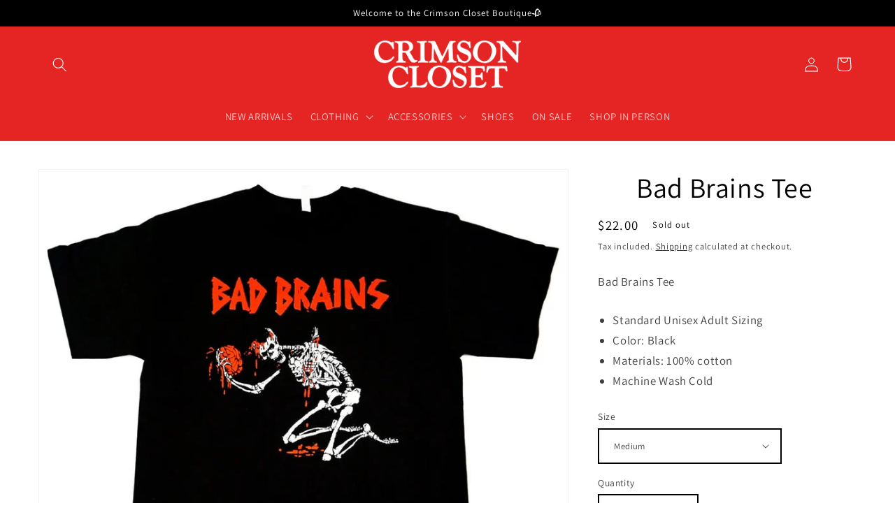

--- FILE ---
content_type: application/javascript
request_url: https://cdn.seel.com/releases/scripts/shopify-ra/ra-embedded.min.js?shop=crimson-closet.myshopify.com
body_size: 551
content:
const dataReport = async (seelAsset) => {
  const currentTime = Date.now();
  const shop_domain = window?.location?.host;
  const body = {
    code: 'eol-detection',
    eventInfo: JSON.stringify({
      seelAsset,
      hostUrl: window?.location?.href,
      eventName: 'legendary-script-loaded',
      event_ts: currentTime,
      eventTime: currentTime,
      shop_domain,
    }),
    platform: 'shopify',
  };
  fetch(`https://api.seel.com/gateway/tracking-service/api/tracking-event`, {
    method: 'POST',
    body: JSON.stringify(body),
    headers: {
      'Content-Type': 'application/json',
    },
    keepalive: true,
  }).catch((e) => {
    console.log(e.message);
  });
};

dataReport('/releases/scripts/shopify-ra/ra-embedded.min.js')
